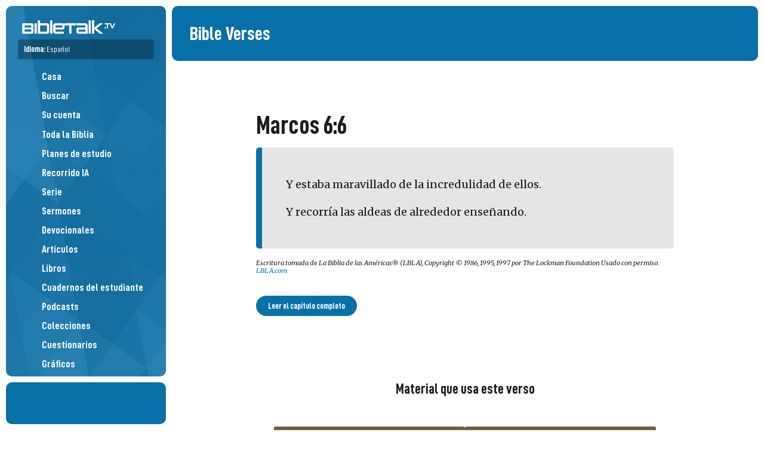

--- FILE ---
content_type: text/html; charset=UTF-8
request_url: https://bibletalk.tv/es/verse/5081
body_size: 5487
content:
<!DOCTYPE html>
<html dir="auto" lang="es">
<head>
	<title>Marcos 6:6 - BibleTalk.tv</title>
	
	<meta charset="utf-8">
	
	<meta name="msapplication-tap-highlight" content="no">
	<meta name="theme-color" content="#065783">
	<meta name="viewport" content="width=device-width,minimum-scale=1.0,viewport-fit=cover">
	
	
	<meta name="description" content="Haz crecer tu fe. Comparte tu fe.">
	<meta name="keywords" content="bibletalk, bible talk, medios bíblicos gratuitos, medios bíblicos, videos bíblicos, audio bíblico, blog bíblico, videos bíblicos gratuitos, material de estudio bíblico gratuito,">

		<meta property="al:ios:app_name" content="BibleTalk.tv">
	<meta property="al:ios:app_store_id" content="628756691">
	<meta property="al:ios:url" content="bibletalktv://es/verse/5081">
	<meta name="apple-itunes-app" content="app-id=628756691, app-argument=bibletalktv://es/verse/5081">

	<meta property="al:android:url" content="bibletalktv://es/verse/5081">
	<meta property="al:android:app_name" content="BibleTalk.tv">
	<meta property="al:android:package" content="com.bibletalk">
	<meta property="al:web:url" content="https://bibletalk.tv/es/verse/5081">
		
	<meta name="twitter:card" content="summary_large_image">
	<meta name="twitter:site" content="@bibletalktv">
	<meta name="twitter:image" content="https://bibletalk.tv/images/no-image-social.png">
	<meta name="twitter:description" content="Haz crecer tu fe. Comparte tu fe.">
		
	<meta property="fb:app_id" content="187816405044">
	<meta property="og:site_name" content="BibleTalk.tv">
	<meta property="og:type" content="article">
	<meta property="og:title" content="Marcos 6:6 - BibleTalk.tv">
	<meta property="og:url" content="https://bibletalk.tv/es/verse/5081">
	<meta property="og:description" content="Haz crecer tu fe. Comparte tu fe.">
	
	<meta property="og:image" content="https://bibletalk.tv/images/no-image-social.png">
	<meta property="og:image:width" content="934">
	<meta property="og:image:height" content="492">
		
				
	<link rel="shortcut icon" type="image/png" href="/favicon.png">
	<link rel="shortcut icon" type="image/ico" href="/favicon.ico">
	<link rel="icon" type="image/ico" href="/favicon.ico">
	<link rel="apple-touch-icon" href="/apple-touch-icon.png">
	<link rel="search" title="bibletalk.tv" href="https://bibletalk.tv/opensearch.xml" type="application/opensearchdescription+xml">
	<link rel="canonical" href="https://bibletalk.tv/es/verse/5081">
		
	<link rel="alternate" type="application/rss+xml" title="BibleTalk.tv Video Podcast HD" href="/rss/video/hd">
	<link rel="alternate" type="application/rss+xml" title="BibleTalk.tv Video Podcast SD" href="/rss/video/sd">
	<link rel="alternate" type="application/rss+xml" title="BibleTalk.tv Audio Podcast" href="/rss/audio">
	<link rel="alternate" type="application/rss+xml" title="BibleTalk.tv Article RSS Feed" href="/rss/text">

		<link rel="preload" href="https://bibletalk.media/webfonts/D-DINCondensed.woff2" as="font" type="font/woff2" crossorigin="anonymous">
	<link rel="preload" href="https://bibletalk.media/webfonts/D-DINCondensed-Bold.woff2" as="font" type="font/woff2" crossorigin="anonymous">

	<link rel="preconnect" href="https://fonts.googleapis.com" crossorigin="anonymous">
	<link rel="preconnect" href="https://fonts.gstatic.com" crossorigin="anonymous">
	<link href="https://fonts.googleapis.com/css2?family=Lato:ital,wght@0,400;0,900;1,400&family=Merriweather:ital,wght@0,400;0,700;1,400;1,700&display=swap" rel="stylesheet">
		
	<link rel="preconnect" href="https://bibletalk.media" crossorigin="anonymous">
	
	<link rel="stylesheet" href="https://bibletalk.media/css/fontawesome.min.css" id="fa-css">
	<link rel="stylesheet" href="https://bibletalk.media/css/regular.min.css" id="fa-regular-css">
	<link rel="stylesheet" href="https://bibletalk.media/css/solid.min.css" id="fa-solid-css">
	<link rel="stylesheet" href="https://bibletalk.media/css/brands.min.css" id="bt-brands-css">
	<link rel="stylesheet" href="https://bibletalk.media/css/global.css" id="bt-global-css">

	<link rel="stylesheet" href="/css/style.1768170345.css" id="main-css">
	<link rel="stylesheet" href="/css/ai.css?ts=1763504809" id="ai-css">
	<link rel="stylesheet" href="/css/print.1726889885.css" media="print">

	<script defer src="https://apis.google.com/js/platform.js"></script>	<script src="/js/compiled.1759470275.js"></script>
	
	<script>
		document.addEventListener("DOMContentLoaded", () => {
		  const lazyDivs = document.querySelectorAll(".lazy-bg");
		
		  const observer = new IntersectionObserver(entries => {
			entries.forEach(entry => {
			  if (entry.isIntersecting) {
				const div = entry.target;
				const bg = div.getAttribute("data-bg");
				div.style.backgroundImage = `url(${bg})`;
				observer.unobserve(div);
			  }
			});
		  });
		
		  lazyDivs.forEach(div => observer.observe(div));
		});
	</script>
	
	<!-- Google tag (gtag.js) -->
<script async src="https://www.googletagmanager.com/gtag/js?id=G-Q93EVL6LCE"></script>
<script>
  window.dataLayer = window.dataLayer || [];
  function gtag(){dataLayer.push(arguments);}
  gtag('js', new Date());

  gtag('config', 'G-Q93EVL6LCE');
</script>
</head>
<body class="lang-es">
<div class="print-logo hide"><img loading="lazy" src="/images/logo-print.png" class="block" alt="BibleTalk.tv"></div>
<div class="body-inner">
<header id="sidebar-header" class="no-print" >
	<div id="logo"><a href="/es/"><img src="/images/logo.png" class="block" alt="BibleTalk.tv" title="BibleTalk.tv"></a></div>
	<div id="main-navigation">
		
					<div id="language-jumper" class="language-jumper">
				<div class="current">
					<a href="/es/languages" class="fc-white" onclick="$('#language-jumper .available').slideToggle(); return false;">
						<label>Idioma: <span style="font-weight: 400;">Español</span></label>
						<i class="fa fa-circle-arrow-down"></i>
					</a>
				</div>
				<div class="available" >
					<div class="langs">
											<a href="/verse/5081" alt="BibleTalk.tv – English" title="BibleTalk.tv – English" class="">English</a>
											<a href="/fr/verse/5081" alt="BibleTalk.tv – Français" title="BibleTalk.tv – Français" class="">Français</a>
											<a href="/es/verse/5081" alt="BibleTalk.tv – Español" title="BibleTalk.tv – Español" class="selected ">Español</a>
											<a href="/ru/verse/5081" alt="BibleTalk.tv – Русский" title="BibleTalk.tv – Русский" class="arial-narrow-font ">Русский</a>
											<a href="/it/verse/5081" alt="BibleTalk.tv – Italiano" title="BibleTalk.tv – Italiano" class="">Italiano</a>
										</div>
				</div>
			</div>	
				<nav role="navigation">
			<ul>
												
				<li><a href="/es/"><i class="fal fa-fw fa-home-alt pad-right-s"></i>Casa</a></li>
				<li><a href="/es/search"><i class="fal fa-fw fa-search pad-right-s"></i>Buscar</a></li>
				
				<li><a href="/es/account"><span style="width: 30px;"><i class="fal fa-fw fa-user-circle" style="width: auto;  display: inline; border-radius: 100%; padding: 2px;"></i></span>Su cuenta</a></li>
				
								
				<li><a href="/es/entire-bible"><i class="fal fa-fw fa-book-bible pad-right-s"></i>Toda la Biblia</a></li>
				
				<li><a href="/es/plans"><i class="fal fa-fw fa-map pad-right-s"></i>Planes de estudio</a></li>
				<li><a href="/es/ai"><i class="fal fa-fw fa-road pad-right-s"></i>Recorrido IA</a></li>
				
				<li><a href="/es/series"><i class="fal fa-fw fa-chalkboard-teacher pad-right-s"></i>Serie</a></li>
				<li><a href="/es/sermons"><i class="fal fa-fw fa-podium pad-right-s"></i>Sermones</a></li>
				<li><a href="/es/devos"><i class="fal fa-fw fa-comments-alt pad-right-s"></i>Devocionales</a></li>
				<li><a href="/es/articles"><i class="fal fa-fw fa-align-left pad-right-s"></i>Artículos</a></li>
				
				<li><a href="/es/books"><i class="fal fa-fw fa-book-open pad-right-s"></i>Libros</a></li>
				<li><a href="/es/workbooks"><i class="fal fa-fw fa-file-alt pad-right-s"></i>Cuadernos del estudiante</a></li>				
									
				
				<li><a href="/es/podcasts"><i class="fal fa-fw fa-signal-stream pad-right-s"></i>Podcasts</a></li>
				<li><a href="/es/collections"><i class="fal fa-fw fa-rectangle-history pad-right-s"></i>Colecciones</a></li>
				<li><a href="/es/quizzes"><i class="fal fa-fw fa-tasks pad-right-s"></i>Cuestionarios</a></li>
				<li><a href="/es/graphics"><i class="fal fa-fw fa-pen-paintbrush pad-right-s"></i>Gráficos</a></li>
				<li><a href="/es/downloads"><i class="fal fa-fw fa-folder-arrow-down pad-right-s"></i>Descargas</a></li>
				
				<li><a href="/es/101"><i class="fal fa-fw fa-church pad-right-s"></i>Iglesia 101</a></li>
				<li><a href="/es/help"><i class="fal fa-fw fa-circle-info pad-right-s"></i>Guías de ayuda</a></li>
				
												
				
				

			</ul>
			<div class="flex-wrap fs-0-8 pad-top-m mar-top-m" style="border-top: solid 2px rgba(0,0,0,0.3);">
				<a style="flex: 1 1 40%;" href="/es/about">Acerca</a>
				<a style="flex: 1 1 40%;" href="/es/data-api">API</a>
				<a style="flex: 1 1 40%;" href="/es/apps">Aplicaciones</a>
				<a style="flex: 1 1 40%;" href="/es/contact">Contacto</a>
				<a style="flex: 1 1 40%;" href="/es/support">Donar</a>
				<a style="flex: 1 1 40%;" href="/es/feedback">Comentarios</a>
				<a style="flex: 1 1 40%;" href="/es/promote">Promover</a>
				<a style="flex: 1 1 40%;" href="/es/reports">Informes</a>
				<a style="flex: 1 1 40%;" href="/es/team">Equipo</a>
				<a style="flex: 1 1 40%;" href="/es/license">Licencia</a>
				<a style="flex: 1 1 40%;" href="/es/church-of-christ">Iglesia de Cristo</a>
							
			</div>
		</nav>
	</div>
	<a href="javascript:;" class="mobile-menu-btn mobile-open-btn"><i class="fa fa-bars"></i></a>
</header>
<div id="socials">
	<div style="padding: 10px 0;"><div class="g-ytsubscribe" data-channel="BibleTalkVideo" data-layout="default" data-theme="light" data-count="default"></div></div>
</div>
<section id="content-wrap">
<section id="content" class="middle">
<section class="page cf">
<div class="page-topper">
	<h1>Bible Verses</h1>
</div>


	<div class="pad-m">
		<div class="middle-700">
			<div class="bible-verse-content serif-font">
				<h1 class="accent-font upper w700">Marcos 6:6</h1>
				<blockquote><p>Y estaba maravillado de la incredulidad de ellos. </p><p>Y recorría las aldeas de alrededor enseñando.</p></blockquote>
				<div class="pad-bot-m fs-0-8 italic lh-1-2"><p>Escritura tomada de La Biblia de las Américas® (LBLA), Copyright &copy; 1986, 1995, 1997 por The Lockman Foundation Usado con permiso. <a href="http://www.LBLA.com" target="_blank">LBLA.com</a></p></div>
				
									<div>
						<a href="https://www.biblegateway.com/passage/?search=Marcos+6&version=LBLA" target="_blank" class="button">Leer el capítulo completo</a>
					</div>
							</div>
		</div>
		
					<div class="ta-center">
				<h2 class="accent-font upper">Material que usa este verso</h2>
			</div>
			<div class="webp-item-list">
					<a href="/pascua" class="sixteennine card item series_id_119 type_2 no-image" style="background-color: #6f613b !important;">
		
					<div class="details">
								<div class="title">
					5.					De la 2da a la 3ra Pascua									</div>
				<div class="divider"></div>
								<div class="excerpt" style="display: flex; gap: 10px;">
					<div>
						Sección IV - Los eventos #33-46 (Ministerio Público de Jesús desde la 2da Pascua hasta la 3ra Pascua) se discuten junto con aplicaciones prácticas.											</div>
				</div>
							</div>
			<div class="bonus"></div>
					
			</a>
	<a href="/pascua-cont" class="sixteennine card item series_id_119 type_2 no-image" style="background-color: #6f613b !important;">
		
					<div class="details">
								<div class="title">
					6.					De la 2da a la 3ra Pascua (continuado)									</div>
				<div class="divider"></div>
								<div class="excerpt" style="display: flex; gap: 10px;">
					<div>
						Continuación de la sección IV - Los eventos #47-67 se analizan para completar la sección IV.											</div>
				</div>
							</div>
			<div class="bonus"></div>
					
			</a>
	
			</div>
			</div>
	
</section>
</section>
</section><!-- content-wrap -->




<footer class="middle sidebar-left no-print">
		<section class="church-area">
		<div class="pad-l fs-1-3 lh-1 middle-700 bold900 ta-center" style="padding-top: 10px;">El material de BibleTalk está disponible de forma gratuita debido a muchas donaciones individuales y las siguientes congregaciones.:</div>
		<div class="church-logos middle-1000 flex-wrap gap-m ai-center" style="justify-content: center;">
							<a href="https://choctaw.church" target="_blank" class="lh-1">
					<b>Choctaw</b>
					<div class="subname">Iglesia de Cristo</div>
					<div class="fs-0-7 lh-1 pad-top-xs">Choctaw, OK</div>
				</a>
							<a href="https://eastsidechurchofchrist.org" target="_blank" class="lh-1">
					<b>Eastside</b>
					<div class="subname">Iglesia de Cristo</div>
					<div class="fs-0-7 lh-1 pad-top-xs">Midwest City, OK</div>
				</a>
							<a href="https://delcitychurch.org" target="_blank" class="lh-1">
					<b>Del City</b>
					<div class="subname">Iglesia de Cristo</div>
					<div class="fs-0-7 lh-1 pad-top-xs">Del City, OK</div>
				</a>
							<a href="https://ridgecrestcofc.com" target="_blank" class="lh-1">
					<b>Ridgecrest</b>
					<div class="subname">Iglesia de Cristo</div>
					<div class="fs-0-7 lh-1 pad-top-xs">Midwest City, OK</div>
				</a>
							<a href="https://facebook.com/FarrallStChurch" target="_blank" class="lh-1">
					<b>Farrall Street</b>
					<div class="subname">Iglesia de Cristo</div>
					<div class="fs-0-7 lh-1 pad-top-xs">Shawnee, OK</div>
				</a>
							<a href="https://churchofchristatgoldhillroad.org" target="_blank" class="lh-1">
					<b>Gold Hill Road</b>
					<div class="subname">Iglesia de Cristo</div>
					<div class="fs-0-7 lh-1 pad-top-xs">Fort Mill, SC</div>
				</a>
							<a href="https://canyonview.org" target="_blank" class="lh-1">
					<b>Canyon View</b>
					<div class="subname">Iglesia de Cristo</div>
					<div class="fs-0-7 lh-1 pad-top-xs">San Diego, CA</div>
				</a>
							<a href="https://maps.app.goo.gl/o9DBAZ6QKDWKUExc9" target="_blank" class="lh-1">
					<b>Depew</b>
					<div class="subname">Iglesia de Cristo</div>
					<div class="fs-0-7 lh-1 pad-top-xs">Depew, OK</div>
				</a>
							<a href="https://sayrechurchofchrist.org" target="_blank" class="lh-1">
					<b>Sayre</b>
					<div class="subname">Iglesia de Cristo</div>
					<div class="fs-0-7 lh-1 pad-top-xs">Sayre, OK</div>
				</a>
							<a href="https://checotahchurchofchrist.com" target="_blank" class="lh-1">
					<b>Checotah</b>
					<div class="subname">Iglesia de Cristo</div>
					<div class="fs-0-7 lh-1 pad-top-xs">Checotah, OK</div>
				</a>
							<a href="https://facebook.com/profile.php?id=100064681059626" target="_blank" class="lh-1">
					<b>Keenesburg</b>
					<div class="subname">Iglesia de Cristo</div>
					<div class="fs-0-7 lh-1 pad-top-xs">Keenesburg, CO</div>
				</a>
							<a href="https://daleridgechurchofchrist.net" target="_blank" class="lh-1">
					<b>Dale Ridge</b>
					<div class="subname">Iglesia de Cristo</div>
					<div class="fs-0-7 lh-1 pad-top-xs">Cloverdale, VA</div>
				</a>
							<a href="https://burlesoncoc.com" target="_blank" class="lh-1">
					<b>Burleson</b>
					<div class="subname">Iglesia de Cristo</div>
					<div class="fs-0-7 lh-1 pad-top-xs">Burleson, TX</div>
				</a>
							<a href="https://henryettachurchofchrist.org" target="_blank" class="lh-1">
					<b>Henryetta</b>
					<div class="subname">Iglesia de Cristo</div>
					<div class="fs-0-7 lh-1 pad-top-xs">Henryetta, OK</div>
				</a>
							<a href="https://swchurchofchrist.org" target="_blank" class="lh-1">
					<b>Southwest</b>
					<div class="subname">Iglesia de Cristo</div>
					<div class="fs-0-7 lh-1 pad-top-xs">Pueblo, CO</div>
				</a>
							<a href="https://shawneecentralcoc.org" target="_blank" class="lh-1">
					<b>Central</b>
					<div class="subname">Iglesia de Cristo</div>
					<div class="fs-0-7 lh-1 pad-top-xs">Shawnee, OK</div>
				</a>
							<a href="https://maps.app.goo.gl/Sgci5vjDdQihHD2F7" target="_blank" class="lh-1">
					<b>Peñasco Valley</b>
					<div class="subname">Iglesia de Cristo</div>
					<div class="fs-0-7 lh-1 pad-top-xs">Vadito, NM</div>
				</a>
							<a href="https://mvcoc.org" target="_blank" class="lh-1">
					<b>Mountain View</b>
					<div class="subname">Iglesia de Cristo</div>
					<div class="fs-0-7 lh-1 pad-top-xs">Colorado Springs, CO</div>
				</a>
							<a href="https://eufaulachurchofchrist.org" target="_blank" class="lh-1">
					<b>Eufaula</b>
					<div class="subname">Iglesia de Cristo</div>
					<div class="fs-0-7 lh-1 pad-top-xs">Eufaula, OK</div>
				</a>
							<a href="https://maps.app.goo.gl/ucgjaYanRMxJQC7M7" target="_blank" class="lh-1">
					<b>Spiro</b>
					<div class="subname">Iglesia de Cristo</div>
					<div class="fs-0-7 lh-1 pad-top-xs">Spiro, OK</div>
				</a>
							<a href="https://xeniachurch.org" target="_blank" class="lh-1">
					<b>Xenia</b>
					<div class="subname">Iglesia de Cristo</div>
					<div class="fs-0-7 lh-1 pad-top-xs">Xenia, OH</div>
				</a>
							<a href="https://prestoncrest.org" target="_blank" class="lh-1">
					<b>Prestoncrest</b>
					<div class="subname">Iglesia de Cristo</div>
					<div class="fs-0-7 lh-1 pad-top-xs">Dallas, TX</div>
				</a>
					</div>
		<div class="pad-top-l flex-wrap gap-s center-items align-top">
			<a href="/es/support" class="button translucent" style="line-height: 1.5em;">Apoya este ministerio</a>
			<a href="https://www.google.com/maps/search/%22Church+of+Christ%22" target="_blank" style="line-height: 1.5em;" class="button translucent">Encuentra una congregación &nbsp; &nbsp; <i class="far fa-external-link fs-0-9"></i></a>
		</div>
	</section>
		
	<div class="pad-l middle-700 ta-center">
		<a href="https://creativecommons.org/licenses/by-nc-sa/4.0/deed.en" target="_blank" class="fc-normal" style="font-size: 32px;"> <i class="fa-brands fa-creative-commons "></i> <i class="fa-brands fa-creative-commons-nc"></i> <i class="fa-brands fa-creative-commons-sa"></i></a>
		<div class="fs-1-5 lh-1 pad-bot-m pad-top-s accent-font upper">Materiales bíblicos de código abierto</div>
		<a rel="license" href="http://creativecommons.org/licenses/by-nc-sa/3.0/deed.es" target="_blank">Los materiales de BibleTalk.tv están bajo: Atribución-NoComercial-CompartirIgual 4.0 No portada (CC BY-NC-SA 3.0)</a>
		<div class="bold900 pad-m fs-1-2">Tócalo. Descárgalo. Enséñalo. Compártalo.</div>
		<div>&mdash;</div>
		<p>Escritura tomada de La Biblia de las Américas® (LBLA), Copyright &copy; 1986, 1995, 1997 por The Lockman Foundation Usado con permiso. <a href="http://www.LBLA.com" target="_blank">LBLA.com</a></p>		
			</div>
	
</footer>
</div><!--body-inner-->


<div id="blackout" class="no-print"></div>
<script type="application/ld+json">
{
    "@context": "http://schema.org",
    "@type": "WebSite",
    "url": "https://bibletalk.tv",
    "potentialAction": { "@type": "SearchAction", "target": "https://bibletalk.tv/es/search/{query}", "query-input": "required name=query" }
}
</script>

<script>
/* <![CDATA[ */
var google_conversion_id = 1068375294;
var google_conversion_language = "en";
var google_conversion_format = "3";
var google_conversion_color = "ffffff";
var google_conversion_label = "-ginCJ6f6gIQ_rm4_QM";
var google_remarketing_only = false;
/* ]]> */
</script>
<script src="//www.googleadservices.com/pagead/conversion.js">
</script>
<noscript>
<div style="display:inline;">
<img height="1" width="1" style="border-style:none;" alt="" src="//www.googleadservices.com/pagead/conversion/1068375294/?label=-ginCJ6f6gIQ_rm4_QM&amp;guid=ON&amp;script=0"/>
</div>
</noscript>
<script>
/* <![CDATA[ */
var google_conversion_id = 1068375294;
var google_custom_params = window.google_tag_params;
var google_remarketing_only = true;
/* ]]> */
</script>
<noscript>
<div style="display:inline;">
<img height="1" width="1" style="border-style:none;" alt="" src="//googleads.g.doubleclick.net/pagead/viewthroughconversion/1068375294/?guid=ON&amp;script=0"/>
</div>
</noscript>
<div id="ajax" style="display:none !important;"></div>
<div id="modal" class="modal closed no-print">
	<div class="modal-main">
		<div class="modal-close"><a href="javascript:close_modal();"><i class="fa fa-times-circle"></i></a></div>
		<div id="modal-content" class="modal-content"></div>
	</div>
	<div id="modal-overlay"></div>
</div>
</body>
</html>

--- FILE ---
content_type: text/html; charset=utf-8
request_url: https://accounts.google.com/o/oauth2/postmessageRelay?parent=https%3A%2F%2Fbibletalk.tv&jsh=m%3B%2F_%2Fscs%2Fabc-static%2F_%2Fjs%2Fk%3Dgapi.lb.en.OE6tiwO4KJo.O%2Fd%3D1%2Frs%3DAHpOoo_Itz6IAL6GO-n8kgAepm47TBsg1Q%2Fm%3D__features__
body_size: 164
content:
<!DOCTYPE html><html><head><title></title><meta http-equiv="content-type" content="text/html; charset=utf-8"><meta http-equiv="X-UA-Compatible" content="IE=edge"><meta name="viewport" content="width=device-width, initial-scale=1, minimum-scale=1, maximum-scale=1, user-scalable=0"><script src='https://ssl.gstatic.com/accounts/o/2580342461-postmessagerelay.js' nonce="_zJmC-4SZPUZ8wxuxHg8qA"></script></head><body><script type="text/javascript" src="https://apis.google.com/js/rpc:shindig_random.js?onload=init" nonce="_zJmC-4SZPUZ8wxuxHg8qA"></script></body></html>